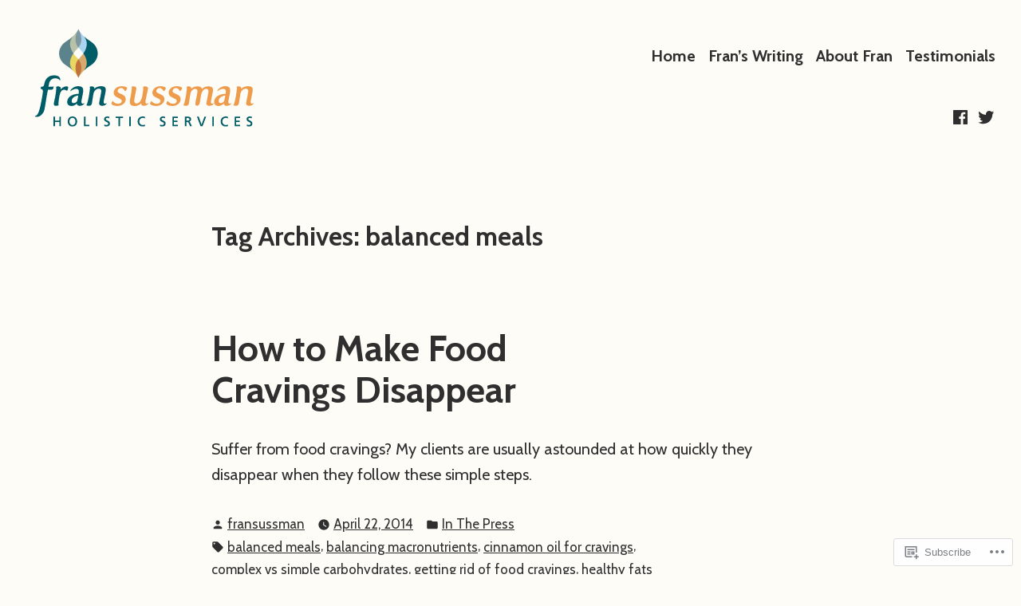

--- FILE ---
content_type: text/css;charset=utf-8
request_url: https://s0.wp.com/?custom-css=1&csblog=cD11c&cscache=6&csrev=15
body_size: -2
content:
@media screen and (max-width:559px){#site-navigation{text-align:center !important}.site-logo{text-align:center}#menu-social{display:block;text-align:center}#menu-social > li{display:inline}.wp-block-jetpack-layout-grid{padding:0}.alignright{margin:0;width:100% !important}}